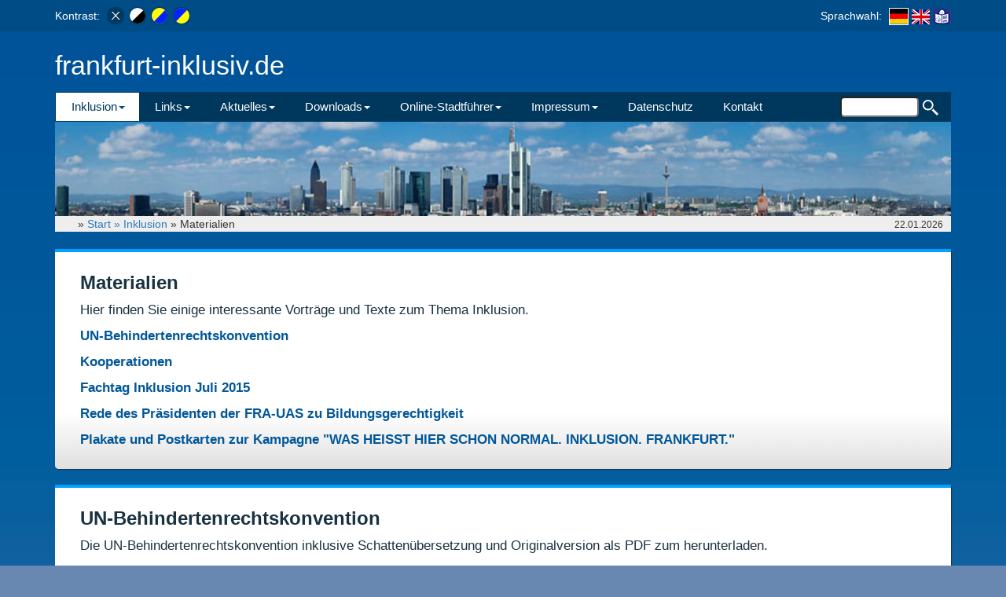

--- FILE ---
content_type: text/html; charset=utf-8
request_url: https://www.frankfurt-inklusiv.de/materialien
body_size: 6465
content:
<!DOCTYPE html>
<html dir="ltr" lang="de">
<head>
<meta http-equiv="Content-Type" content="text/html; charset=utf-8">
<!--
	This website is powered by TYPO3 - inspiring people to share!
	TYPO3 is a free open source Content Management Framework initially created by Kasper Skaarhoj and licensed under GNU/GPL.
	TYPO3 is copyright 1998-2026 of Kasper Skaarhoj. Extensions are copyright of their respective owners.
	Information and contribution at https://typo3.org/
-->
<title>frankfurt-inklusiv.de: Materialien</title>
<meta name="generator" content="TYPO3 CMS">
<meta name="twitter:card" content="summary">
<link rel="stylesheet" type="text/css" href="/typo3temp/assets/css/d006e1cc57.css?1649323971" media="all">
<link rel="stylesheet" type="text/css" href="/fileadmin/fluid/dist/css/bootstrap.css?1649323996" media="screen">
<link rel="stylesheet" type="text/css" href="/fileadmin/fluid/assets/css/ie10-viewport-bug-workaround.css?1649323996" media="screen">
<link rel="stylesheet" type="text/css" href="/fileadmin/fluid/css/starter-template.css?1649323996" media="screen">
<link rel="stylesheet" type="text/css" href="/fileadmin/fluid/css/frankfurt-handicap.css?1649323996" media="screen">
<script src="/fileadmin/fluid/assets/js/ie-emulation-modes-warning.js"></script><script src="https://cdnjs.cloudflare.com/ajax/libs/html5shiv/3.7.3/html5shiv.min.js"></script><script src="https://cdnjs.cloudflare.com/ajax/libs/respond.js/1.4.2/respond.min.j"></script><script src="https://ajax.googleapis.com/ajax/libs/jquery/1.12.4/jquery.min.js"></script><script  src="/fileadmin/fluid/dist/js/bootstrap.min.js"></script><meta name="viewport" content="width=device-width, initial-scale=1.0"><link rel="stylesheet" href="/fileadmin/fluid/css/kontrast_no.css" type="text/css"><script  src="/fileadmin/fluid/js/jquery.cookie.js"></script>
<link rel="alternate" hreflang="de" href="/materialien?L=2">
<link rel="alternate" hreflang="en-US" href="/ls/materialien?L=2">
<link rel="alternate" hreflang="x-default" href="/materialien?L=2">
		<link rel="stylesheet" type="text/css" href="//maxcdn.bootstrapcdn.com/font-awesome/4.7.0/css/font-awesome.min.css">
		<link rel="stylesheet" type="text/css" href="/typo3conf/ext/fh_rechts/Resources/Public/Css/jssocials.css">
		<link rel="stylesheet" type="text/css" href="/typo3conf/ext/fh_rechts/Resources/Public/Css/jssocials-theme-plain.css">
		<script src="/typo3conf/ext/fh_rechts/Resources/Public/Js/jssocials.min.js"></script>
</head>
<body>
<p id="sprungmarken">
	<a href="#navbar">Zum Menü</a><br />
    <a href="#inhalt">Zum Inhalt</a>
</p>
  	<nav class="navbar2 navbar-inverse top-bar">
	  	<div class="container">
			<div id="navbar2" class="navbar-collapse">
        <div class="tx_fhrechts_pi1">
		<div class="row">
			<div class="col-md-6h col-xs-6">
				<div class="kontrastbar" style=""><span>Kontrast: </span>
					<a href="javascript:setKontrast(1);" title="Kontrast normal" class="kont_normal">
					<span class="hidden">Kontrast normal</span>
					</a>
					<a href="javascript:setKontrast(2);" title="Kontrast schwarz" class="kont_schwarz">
					<span class="hidden">Kontrast schwarz</span>
					</a>
					<a href="javascript:setKontrast(3);" title="Kontrast gelb" class="kont_gelb">
					<span class="hidden">Kontrast gelb</span>
					</a>
					<a href="javascript:setKontrast(4);" title="Kontrast blau" class="kont_blau">
					<span class="hidden">Kontrast blau</span>
					</a>
				</div>
			</div>
			<div class="col-md-6 col-xs-6" style="text-align: right;">
				Sprachwahl:
				<a href="/materialien" title="deutsche Sprachversion" class="activeLang" id="lang1"><img  alt="deutsche Sprachversion" src="/fileadmin/fluid/css/images/de.gif"></a>
				<a href="/en/materialien" title="englische Sprachversion"  class="" id="lang2"><img  alt="englische Sprachversion" src="/fileadmin/fluid/css/images/br.gif"></a>
				<a href="/ls/materialien" title="leichte Sprachversion" class="" id="lang3"><img  alt="leichte Sprachversion" src="/fileadmin/fluid/css/images/le.gif"></a>
			</div>
		</div>
		<script>
		var currentZoom = 1;
		$("#minusBtn").click(function() {
		    currentZoom = 1;
		    $("body").css({
		        zoom: currentZoom,
		        "-moz-transform": "scale(" + currentZoom + ")"
		    });
		});
		$("#plusBtn").click(function() {
		    currentZoom = 1.2;
		    $("body").css({
		        zoom: currentZoom,
		        "-moz-transform": "scale(" + currentZoom + ")"
		    });
		});
	</script>
        </div>
			</div>
	  	</div>
	</nav>
 	 <div class="container">
		<div class="logo"><a href="/">frankfurt-inklusiv.de</a></div>
	</div>
      <div class="container">
    	<nav class="navbar navbar-inverse ">
			<div class="navbar-header">
			  <button type="button" class="navbar-toggle collapsed" data-toggle="collapse" data-target="#navbar" aria-expanded="false" aria-controls="navbar">
				<span class="sr-only">Toggle navigation</span>
				<span class="icon-bar"></span>
				<span class="icon-bar"></span>
				<span class="icon-bar"></span>
			  </button>
			</div>
			<div id="navbar" class="collapse navbar-collapse">
			  	<ul class="nav navbar-nav"><li class="dropdown active"><a href="/ls/inklusion" title="Inklusion" class="dropdown-toggle" data-toggle="dropdown" role="button" aria-expanded="false">Inklusion<b class="caret"></b></a><ul class="dropdown-menu"><li><a href="/ls/was-ist-inklusion" title="Was ist Inklusion">Was ist Inklusion</a></li><li><a href="/ls/in-frankfurt-leben" title="In Frankfurt leben...">In Frankfurt leben...</a></li><li class="dropdown-submenu"><a href="/ls/projekte" title="Projekte" class="dropdown-toogle" data-toogle="dropdown">Projekte</a><ul class="dropdown-menu"><li><a href="/ls/projekte/barrierefreier-pilgerweg" title="Barrierefreier Pilgerweg">Barrierefreier Pilgerweg</a></li><li><a href="/ls/projekte/inklusion-im-beruf" title="Inklusion im Job">Inklusion im Job</a></li><li class="dropdown-submenu"><a href="/ls/projekte/inklusives-museum" title="Inklusives Museum" class="dropdown-toogle" data-toogle="dropdown">Inklusives Museum</a></li><li class="dropdown-submenu"><a href="/ls/projekte/literatur-in-einfacher-sprache" title="Literatur in Einfacher Sprache" class="dropdown-toogle" data-toogle="dropdown">Literatur in Einfacher Sprache</a></li><li><a href="/ls/projekte/barrierefreiheit" title="Barrierefreiheit">Barrierefreiheit</a></li><li><a href="/ls/projekte/soziale-inklusion" title="Soziale Inklusion">Soziale Inklusion</a></li></ul></li><li class="active"><a href="/ls/materialien" title="Materialien">Materialien</a></li><li class="dropdown-submenu"><a href="/ls/infos-fbag" title="Infos der FBAG" class="dropdown-toogle" data-toogle="dropdown">Infos der FBAG</a><ul class="dropdown-menu"><li><a href="/ls/infos-fbag/fbag-termine" title="FBAG Termine">FBAG Termine</a></li><li><a href="/ls/infos-fbag/satzung-der-fbag" title="Satzung der FBAG">Satzung der FBAG</a></li><li><a href="/ls/infos-fbag/wohnungsbau-in-frankfurt" title="Wohnungsbau in Frankfurt">Wohnungsbau in Frankfurt</a></li><li><a href="/ls/infos-fbag/flyer-fbag" title="Flyer FBAG">Flyer FBAG</a></li><li><a href="/ls/infos-fbag/mitgliedsverbaende-fbag" title="Mitgliedsverbände FBAG">Mitgliedsverbände FBAG</a></li><li><a href="/ls/infos-fbag/erklaerung-der-fbag" title="Erklärung der FBAG">Erklärung der FBAG</a></li><li><a href="/ls/infos-fbag/beschwerdeformular-verkehrsausschuss" title="Beschwerdeformular Verkehrsausschuss">Beschwerdeformular Verkehrsausschuss</a></li><li><a href="/ls/infos-fbag/treppensteiger" title="Treppensteiger">Treppensteiger</a></li><li><a href="/ls/infos-fbag/meinung-der-fbag" title="Stellungnahme Konzept">Stellungnahme Konzept</a></li><li><a href="/ls/infos-fbag/nachruf-auf-petra-rieth" title="Nachruf auf Harald Reutershahn">Nachruf auf Harald Reutershahn</a></li><li><a href="/ls/infos-fbag/nachruf-auf-petra-rieth-1" title="Nachruf auf Petra Rieth">Nachruf auf Petra Rieth</a></li></ul></li></ul></li><li class="dropdown"><a href="/ls/links" title="Links" class="dropdown-toggle" data-toggle="dropdown" role="button" aria-expanded="false">Links<b class="caret"></b></a><ul class="dropdown-menu"><li><a href="/ls/links/aemter-in-frankfurt" title="Ämter in Frankfurt">Ämter in Frankfurt</a></li><li><a href="/ls/links-ausbildung-beruf" title="Ausbildung, Beruf">Ausbildung, Beruf</a></li><li><a href="/ls/links-bauen-wohnen" title="Bauen, Wohnen">Bauen, Wohnen</a></li><li><a href="/ls/links-beratung" title="Beratung in Frankfurt">Beratung in Frankfurt</a></li><li><a href="/ls/links-informationen-bildung" title="Bildung, Information">Bildung, Information</a></li><li><a href="/ls/links-frankfurt" title="Frankfurt-Links">Frankfurt-Links</a></li><li><a href="/ls/links-gesundheit" title="Gesundheit">Gesundheit</a></li><li><a href="/ls/links/hilfsmittel" title="Hilfsmittel">Hilfsmittel</a></li><li><a href="/ls/links-inklusion" title="Inklusion">Inklusion</a></li><li><a href="/ls/links-kinder-jugendliche" title="Kinder, Jugendliche">Kinder, Jugendliche</a></li><li><a href="/ls/links-kunst-kultur" title="Kunst, Kultur">Kunst, Kultur</a></li><li><a href="/ls/links-leichte-sprache" title="Leichte Sprache">Leichte Sprache</a></li><li><a href="/ls/links-medien" title="Medien">Medien</a></li><li><a href="/ls/links-partnerschaft" title="Partnerschaft">Partnerschaft</a></li><li><a href="/ls/links-recht-gesetz" title="Recht, Gesetze">Recht, Gesetze</a></li><li><a href="/ls/links-reisen" title="Reisen">Reisen</a></li><li><a href="/ls/links-selbsthilfe" title="Selbsthilfe">Selbsthilfe</a></li><li><a href="/ls/links-sport" title="Sport">Sport</a></li><li><a href="/ls/links/treffpunkte-in-frankfurt" title="Treffpunkte in Frankfurt">Treffpunkte in Frankfurt</a></li><li><a href="/ls/links/oeffentlicher-nahverkehr-in-frankfurt" title="Verkehrs-Infos Frankfurt">Verkehrs-Infos Frankfurt</a></li></ul></li><li class="dropdown"><a href="/ls/neues" title="Aktuelles" class="dropdown-toggle" data-toggle="dropdown" role="button" aria-expanded="false">Aktuelles<b class="caret"></b></a><ul class="dropdown-menu"><li><a href="/ls/nachrichten-frankfurt" title="Nachrichten">Nachrichten</a></li><li><a href="/ls/veranstaltungen-frankfurt" title="Termine">Termine</a></li><li><a href="/ls/nahverkehr" title="Nahverkehr">Nahverkehr</a></li><li><a href="/ls/archive" title="Archiv">Archiv</a></li></ul></li><li class="dropdown"><a href="/ls/downloads" title="Downloads" class="dropdown-toggle" data-toggle="dropdown" role="button" aria-expanded="false">Downloads<b class="caret"></b></a><ul class="dropdown-menu"><li><a href="/ls/downloads-formulare" title="Formulare">Formulare</a></li><li><a href="/ls/downloads-gesetzestexte" title="Gesetzestexte">Gesetzestexte</a></li><li><a href="/ls/downloads-informationen" title="Informationen">Informationen</a></li></ul></li><li class="dropdown"><a href="/ls/stadtfuehrer" title="Online-Stadtführer" class="dropdown-toggle" data-toggle="dropdown" role="button" aria-expanded="false">Online-Stadtführer<b class="caret"></b></a><ul class="dropdown-menu"><li><a href="/ls/online-stadtfuehrer" title="Stadtführer">Stadtführer</a></li><li><a href="/ls/branchen-az" title="Branchensuche A-Z">Branchensuche A-Z</a></li><li><a href="/ls/stadtfuehrer/parkplaetze-wcs-ampeln" title="Toiletten">Toiletten</a></li><li><a href="/ls/stadtfuehrer/parkplaetze-wcs-ampeln-2" title="Parkplätze">Parkplätze</a></li><li><a href="/ls/stadtfuehrer/parkplaetze-wcs-ampeln-1" title="Ampeln">Ampeln</a></li><li><a href="http://www.frankfurt-tourismus.de/barrierefrei" target="http://www.frankfurt" title="Tourist Information">Tourist Information</a></li><li><a href="/ls/stadtfuehrer/frankfurter-tafel-tiertafel" title="Frankfurter Tafel, Tiertafel">Frankfurter Tafel, Tiertafel</a></li><li><a href="/ls/stadtfuehrer/wichtige-telefonnummern" title="Wichtige Telefonnummern">Wichtige Telefonnummern</a></li><li><a href="/ls/hilfe-suche" title="Hilfe für die Suche">Hilfe für die Suche</a></li><li><a href="/ls/filter" title="Definition der Filter">Definition der Filter</a></li><li><a href="/ls/anmeldung" title="Anmelden / Login">Anmelden / Login</a></li></ul></li><li class="dropdown"><a href="/ls/impressum" title="Impressum" class="dropdown-toggle" data-toggle="dropdown" role="button" aria-expanded="false">Impressum<b class="caret"></b></a><ul class="dropdown-menu"><li><a href="/ls/impressum/impressum" title="Impressum">Impressum</a></li><li><a href="/ls/impressum/barrierefreiheit" title="Barrierefreiheit">Barrierefreiheit</a></li><li><a href="/ls/impressum/nutzungsbedingungen" title="Nutzungsbedingungen">Nutzungsbedingungen</a></li></ul></li><li><a href="/ls/datenschutz" title="Datenschutz">Datenschutz</a></li><li><a href="/ls/anfrage" title="Kontakt">Kontakt</a></li></ul>
				<form method="post" id="tx_indexedsearch_top" name="form_kesearch_pi1" action="/suche">
					<input id="kesearchpagenumber" type="hidden" name="tx_kesearch_pi1[page]" value="1">
					<input id="resetFilters" type="hidden" name="tx_kesearch_pi1[resetFilters]" value="0">
					<input type="text" name="tx_kesearch_pi1[sword]" value="" class="tx-indexedsearch-searchbox-sword sword"  title="suchfeld" required="" minlength="4">
					<input name="tx_indexedsearch[submit_button]" value=" " class="tx-indexedsearch-searchbox-button submit" type="submit">
				</form>
 			</div>
        </nav>
	        <div class="skyline"></div>
				  <div class="aktuellesdatum">22.01.2026</div>
				  <div class="nav_breadcrumb">&nbsp;&raquo;&nbsp;<a href="/">Start&nbsp;&raquo;&nbsp;</a><a href="/ls/inklusion" target="_top">Inklusion</a>&nbsp;&raquo;&nbsp;Materialien</div>
	      </div>
    <div class="container">
	   <div class="row">
		   <div id="inhalt" class="container">
			    <!--TYPO3SEARCH_begin-->
				<div class="">
  <div class="row">
    <div class="col-md-12 col-xs-12">
      <div class="contentblock">
            <div id="c572" class="frame frame-default frame-type-header frame-layout-0">
        <header>
            <h2 class="">
                Materialien
            </h2>
        </header>
            </div>
            <div id="c569" class="frame frame-default frame-type-text frame-layout-0">
    <p>Hier finden Sie einige interessante Vorträge und Texte zum Thema Inklusion.</p>
<p><a href="/ls/materialien#c576" title="Link leitet zum Abschnitt UN-Behindertenrechtskonvention" target="_top" class="internal-link">UN-Behindertenrechtskonvention</a></p>
<p><a href="/ls/materialien#c578" title="Link leitet zum Abschnitt Kooperation" target="_top" class="internal-link">Kooperationen</a></p>
<p><a href="/ls/materialien#c580" title="Link leitet zum Abschnitt Fachtag Inklusion" class="internal-link">Fachtag Inklusion Juli 2015</a></p>
<p><a href="/ls/materialien#c586" title="Link leitet zum Abschnitt Rede des Präsidenten FRA-UAS" class="internal-link">Rede des Präsidenten der FRA-UAS zu Bildungsgerechtigkeit</a></p>
<p><a href="/ls/materialien#c777" title="Link leitet zum Abschnitt Postkarten und Plakate" class="internal-link">Plakate und Postkarten zur Kampagne "WAS HEISST HIER SCHON NORMAL. INKLUSION. FRANKFURT."</a></p>
            </div>
</div>
    </div>
  </div>
</div><div class="">
  <div class="row">
    <div class="col-md-12 col-xs-12">
      <div class="contentblock">
            <div id="c576" class="frame frame-default frame-type-text frame-layout-0">
    <h2>UN-Behindertenrechtskonvention</h2>
<p>Die UN-Behindertenrechtskonvention inklusive Schattenübersetzung und Originalversion als PDF zum herunterladen.<br><br><a href="/fileadmin/user_upload/download_inklusion/Materialien/Broschuere_UNKonvention_KK.pdf" title="Link öffnet PDF in neuem Fenster" target="_blank" class="download"><img alt="Initiates file download" src="/typo3/sysext/rtehtmlarea/res/accessibilityicons/img/download.gif" data-htmlarea-file-uid="556" data-htmlarea-file-table="sys_file" style>Hier klicken um die UN-Behindertenrechtskonvention herunterzuladen</a></p>
    <p>
        <a href="#top">Nach oben</a>
    </p>
            </div>
</div>
    </div>
  </div>
</div><div class="">
  <div class="row">
    <div class="col-md-12 col-xs-12">
      <div class="contentblock">
            <div id="c578" class="frame frame-default frame-type-text frame-layout-0">
    <h2>Kooperationen</h2>
<p><br>Kooperation ist wichtig. So können wir Fortschritte bei der Inklusion erreichen.<br><br>Beispiele:</p><ul><li>Historisches Museum Frankfurt:<br>Gemeinsam mit dem Museum hat die Stabsstelle Inklusion daran gearbeitet, dass das Museum inklusiv wird. <br>Nun können alle Menschen (mit und ohne Einschränkungen) gut das Museum besuchen und erleben.<br>Das Museum hat dazu eine Broschüre herausgebracht, die das Vorhaben erklärt:<br><a href="/fileadmin/user_upload/download_inklusion/Materialien/cura_16_inklusion_downloadversion.pdf" title="Link öffnet PDF in neume Fenster" target="_blank" class="download"><img alt="Initiates file download" src="/typo3/sysext/rtehtmlarea/res/accessibilityicons/img/download.gif" data-htmlarea-file-uid="556" data-htmlarea-file-table="sys_file" style>Broschüre hier herunterladen</a><br><br></li><li>Literaturhaus Frankfurt e.V.:<br>Gemeinsam mit dem Literaturhaus hat&nbsp; die Stabsstelle Inklusion daran gearbeitet, dass es Literatur in Einfacher Sprache gibt. <br>Die Literatur wird von zeitgenössischen Autoren völlig neu geschrieben. <br>siehe auch <a href="/ls/projekte/literatur-in-einfacher-sprache" title="Seite öffnet in gleichem Fenster" target="_top" class="internal-link"><img alt="Öffnet internen Link im aktuellen Fenster" src="/typo3/sysext/rtehtmlarea/Resources/Public/Images/internal_link.gif" data-htmlarea-file-uid="1498" style>Projekte: Literatur in Einfacher Sprache</a><br><br></li><li>In Kooperation mit anderen Institutionen und städtischen Ämtern organisierte die Stabsstelle Inklusion unter dem Motto „Inklusion braucht eine ganze Stadt – Frankfurt macht sich auf den Weg!“ Fachgespräche und Fachtagungen und steht Bürgerinnen und Bürgern bei Fragen oder Problemen im Zusammenhang mit den Kernthemen der Inklusion zur Seite.<br><br></li><li>Darüber hinaus unterstützt sie Projekte wie „<a href="http://www.gemeinsam-neu-erleben.de" title="Link öffnet Website in neuem Fenster" target="_blank" class="external-link-new-window" rel="noreferrer"><img alt="Opens external link in new window" src="/typo3/sysext/rtehtmlarea/res/accessibilityicons/img/external_link_new_window.gif" data-htmlarea-file-uid="546" data-htmlarea-file-table="sys_file" style>Die Schöpfung – Gemeinsam. Neu. Erleben.</a>“ <br>Die von der Frankfurter Lorenz-Stiftung initiierte Tanz-, Theater- und Musikinszenierung bringt Menschen mit und ohne Behinderung auf eine Bühne und schafft neue Verbindungen: Aus Haydns Oratorium wird&nbsp; ein Miteinander zwischen Profis und Amateuren, zwischen Alt und Jung, zwischen Behinderten und Nichtbehinderten. Alle sind gemeinsam „Die Schöpfung“.<br><a href="http://www.gemeinsam-neu-erleben.de" title="Link öffnet PDF in neuem Fenster" target="_blank" class="external-link-new-window" rel="noreferrer"><img alt="Opens external link in new window" src="/typo3/sysext/rtehtmlarea/res/accessibilityicons/img/external_link_new_window.gif" data-htmlarea-file-uid="546" data-htmlarea-file-table="sys_file" style>www.gemeinsam-neu-erleben.de</a></li></ul><p>&nbsp;</p>
    <p>
        <a href="#top">Nach oben</a>
    </p>
            </div>
</div>
    </div>
  </div>
</div><div class="">
  <div class="row">
    <div class="col-md-12 col-xs-12">
      <div class="contentblock">
            <div id="c580" class="frame frame-default frame-type-text frame-layout-0">
    <h2>Fachtag Inklusion Juli 2015</h2>
<p><br>Vorträge im Rahmen des Fachtags „Teilhabe sichern – Ausgrenzung umkehren. Vom Umgang unserer Gesellschaft mit Vielfalt“ am 13. Juli 2015<br><br>Der Fachtag wurde gemeinsam von der Stabsstelle Inklusion des Dezernats für Soziales, Senioren, Jugend und Recht und vom Amt für multikulturelle Angelegenheiten veranstaltet.<br><br>Die Veranstaltung fand reges Interesse. Rund 100 Menschen kamen ins Literaturhaus, um daran teilzunehmen. Unter den BesucherInnen waren sowohl selbst von Inklusionsproblemen betroffene Menschen als auch professionell in diesem Bereich arbeitende Menschen, z.B. aus dem Schul- oder Sozialbereich. Die Veranstaltung fand ein sehr positives Echo.
</p>
<p><b>Sind wir eigentlich modern? Von der Inklusion der Exklusion und behindernden Bezeichnungen.</b> <br><br>Vortrag von Prof. Dr. Frank E.P. Dievernich.<br><br><a href="/ls/materialien/vortrag-fachtagung-inklusion-2015" title="Link öffnet Seite im gleichen Fenster" target="_top" class="internal-link"><img alt="Opens internal link in current window" src="/typo3/sysext/rtehtmlarea/res/accessibilityicons/img/internal_link.gif" data-htmlarea-file-uid="585" data-htmlarea-file-table="sys_file" style>Vortrag hier online lesen</a>
</p>
<p><a href="/fileadmin/user_upload/download_inklusion/Materialien/dievernich_sind_wir_eigentlich_modern_final.pdf" title="Initiates file download" class="download"><img alt="Initiates file download" src="/typo3/sysext/rtehtmlarea/res/accessibilityicons/img/download.gif" data-htmlarea-file-uid="556" data-htmlarea-file-table="sys_file" style>Vortrag als PDF hier herunterladen (242 KB)</a>
</p>
<p>&nbsp;</p>
    <p>
        <a href="#top">Nach oben</a>
    </p>
            </div>
</div>
    </div>
  </div>
</div><div class="">
  <div class="row">
    <div class="col-md-12 col-xs-12">
      <div class="contentblock">
            <div id="c586" class="frame frame-default frame-type-text frame-layout-0">
    <h2>Rede des Präsidenten der FRA-UAS zu Bildungsgerechtigkeit</h2>
<p><br>Die Rede des Präsidenten der Frankfurt University of Applied Sciences<br><br><a href="/fileadmin/user_upload/download_inklusion/Materialien/rede_fd_auftakt_inklusion_stadt_ffm_08-09-2015.pdf" title="Link öffnet PDF in neuem Fenster" target="_blank" class="download"><img alt="Initiates file download" src="/typo3/sysext/rtehtmlarea/res/accessibilityicons/img/download.gif" data-htmlarea-file-uid="556" data-htmlarea-file-table="sys_file" style>Die Rede direkt lesen, Die Rede als PDF herunterladen</a>
</p>
<p>&nbsp;</p>
    <p>
        <a href="#top">Nach oben</a>
    </p>
            </div>
</div>
    </div>
  </div>
</div><div class="">
  <div class="row">
    <div class="col-md-12 col-xs-12">
      <div class="contentblock">
            <div id="c777" class="frame frame-default frame-type-text frame-layout-0">
    <h2>Plakate und Postkarten zur Kampagne <br>"WAS HEISST HIER SCHON NORMAL. INKLUSION. FRANKFURT."</h2>
<p>&nbsp;</p>
            </div>
            <div id="c778" class="frame frame-default frame-type-textpic frame-layout-0">
    <div class="ce-textpic ce-left ce-intext ce-nowrap">
    <div class="ce-gallery" data-ce-columns="1" data-ce-images="1">
            <div class="ce-row">
                        <div class="ce-column">
<figure class="image">
                    <a href="/index.php?eID=tx_cms_showpic&amp;file=1219&amp;md5=cec00f0c680c289a7fcf902485cb143bc59b9efd&amp;parameters%5B0%5D=eyJ3aWR0aCI6IjgwMG0iLCJoZWlnaHQiOiI2MDBtIiwiYm9keVRhZyI6Ijxib2R5&amp;parameters%5B1%5D=IHN0eWxlPVwibWFyZ2luOjA7IGJhY2tncm91bmQ6I2ZmZjtcIj4iLCJ3cmFwIjoi&amp;parameters%5B2%5D=PGEgaHJlZj1cImphdmFzY3JpcHQ6Y2xvc2UoKTtcIj4gfCA8XC9hPiJ9" onclick="openPic('\/index.php?eID=tx_cms_showpic\u0026file=1219\u0026md5=cec00f0c680c289a7fcf902485cb143bc59b9efd\u0026parameters%5B0%5D=eyJ3aWR0aCI6IjgwMG0iLCJoZWlnaHQiOiI2MDBtIiwiYm9keVRhZyI6Ijxib2R5\u0026parameters%5B1%5D=IHN0eWxlPVwibWFyZ2luOjA7IGJhY2tncm91bmQ6I2ZmZjtcIj4iLCJ3cmFwIjoi\u0026parameters%5B2%5D=PGEgaHJlZj1cImphdmFzY3JpcHQ6Y2xvc2UoKTtcIj4gfCA8XC9hPiJ9','thePicture','width=406,height=600,status=0,menubar=0,='); return false;" target="thePicture">
<img class="image-embed-item" title="Bild zeigt Rote Variante" alt="Bild zeigt Rote Variante" src="/fileadmin/_processed_/1/8/csm_inklusion_clp_rot.359x0-is_d0627ee41a.jpeg" width="169" height="250" loading="lazy">
                    </a>
</figure>
                        </div>
            </div>
    </div>
                <div class="ce-bodytext">
                    <p>&nbsp;</p>
<h3>Rote Variante</h3>
<p>&nbsp;</p><ul><li><a href="/fileadmin/user_upload/download_inklusion/Materialien/inklusion_clp_rot.pdf" title="Link öffnet PDF in neuem Fenster" target="_blank" class="download"><img alt="Initiates file download" src="/typo3/sysext/rtehtmlarea/res/accessibilityicons/img/download.gif" data-htmlarea-file-uid="556" data-htmlarea-file-table="sys_file" style>Rote Variante als PDF herunterladen</a><br><br></li><li><a href="/fileadmin/user_upload/download_inklusion/Materialien/inklusion_clp_rot.359x0-is.jpeg" title="Link öffnet JPG in neuem Fenster" target="_blank" class="download"><img alt="Initiates file download" src="/typo3/sysext/rtehtmlarea/res/accessibilityicons/img/download.gif" data-htmlarea-file-uid="556" data-htmlarea-file-table="sys_file" style>Rote Variante als JPG herunterladen</a></li></ul>
                </div>
    </div>
            </div>
            <div id="c779" class="frame frame-default frame-type-textpic frame-layout-0">
    <div class="ce-textpic ce-left ce-intext ce-nowrap">
    <div class="ce-gallery" data-ce-columns="1" data-ce-images="1">
            <div class="ce-row">
                        <div class="ce-column">
<figure class="image">
                    <a href="/index.php?eID=tx_cms_showpic&amp;file=1221&amp;md5=472d42a6deaf6486d3f79d439513b426d1d9e226&amp;parameters%5B0%5D=eyJ3aWR0aCI6IjgwMG0iLCJoZWlnaHQiOiI2MDBtIiwiYm9keVRhZyI6Ijxib2R5&amp;parameters%5B1%5D=IHN0eWxlPVwibWFyZ2luOjA7IGJhY2tncm91bmQ6I2ZmZjtcIj4iLCJ3cmFwIjoi&amp;parameters%5B2%5D=PGEgaHJlZj1cImphdmFzY3JpcHQ6Y2xvc2UoKTtcIj4gfCA8XC9hPiJ9" onclick="openPic('\/index.php?eID=tx_cms_showpic\u0026file=1221\u0026md5=472d42a6deaf6486d3f79d439513b426d1d9e226\u0026parameters%5B0%5D=eyJ3aWR0aCI6IjgwMG0iLCJoZWlnaHQiOiI2MDBtIiwiYm9keVRhZyI6Ijxib2R5\u0026parameters%5B1%5D=IHN0eWxlPVwibWFyZ2luOjA7IGJhY2tncm91bmQ6I2ZmZjtcIj4iLCJ3cmFwIjoi\u0026parameters%5B2%5D=PGEgaHJlZj1cImphdmFzY3JpcHQ6Y2xvc2UoKTtcIj4gfCA8XC9hPiJ9','thePicture','width=406,height=600,status=0,menubar=0,='); return false;" target="thePicture">
<img class="image-embed-item" title="Bild zeigt Gelbe Variante" alt="Bild zeigt Gelbe Variante" src="/fileadmin/_processed_/4/9/csm_inklusion_gelb.359x0-is_8d91029872.jpeg" width="169" height="250" loading="lazy">
                    </a>
</figure>
                        </div>
            </div>
    </div>
                <div class="ce-bodytext">
                    <p>&nbsp;</p>
<h3>Gelbe Variante</h3>
<p>&nbsp;</p><ul><li><a href="/fileadmin/user_upload/download_inklusion/Materialien/inklusion_gelb.pdf" title="Link öffnet PDF in neuem Fenster" target="_blank" class="download"><img alt="Initiates file download" src="/typo3/sysext/rtehtmlarea/res/accessibilityicons/img/download.gif" data-htmlarea-file-uid="556" data-htmlarea-file-table="sys_file" style>Gelbe Variante als PDF herunterladen</a><br><br></li><li><a href="/fileadmin/user_upload/download_inklusion/Materialien/inklusion_gelb.359x0-is.jpeg" title="Link öffnet JPG in neuem Fenster" target="_blank" class="download"><img alt="Initiates file download" src="/typo3/sysext/rtehtmlarea/res/accessibilityicons/img/download.gif" data-htmlarea-file-uid="556" data-htmlarea-file-table="sys_file" style>Gelbe Variante als JPG herunterladen</a></li></ul>
                </div>
    </div>
            </div>
            <div id="c780" class="frame frame-default frame-type-textpic frame-layout-0">
    <div class="ce-textpic ce-left ce-intext ce-nowrap">
    <div class="ce-gallery" data-ce-columns="1" data-ce-images="1">
            <div class="ce-row">
                        <div class="ce-column">
<figure class="image">
                    <a href="/index.php?eID=tx_cms_showpic&amp;file=1217&amp;md5=2869b8b9a1ab9902f1a4cf6e9a7b23eb8435b4cb&amp;parameters%5B0%5D=eyJ3aWR0aCI6IjgwMG0iLCJoZWlnaHQiOiI2MDBtIiwiYm9keVRhZyI6Ijxib2R5&amp;parameters%5B1%5D=IHN0eWxlPVwibWFyZ2luOjA7IGJhY2tncm91bmQ6I2ZmZjtcIj4iLCJ3cmFwIjoi&amp;parameters%5B2%5D=PGEgaHJlZj1cImphdmFzY3JpcHQ6Y2xvc2UoKTtcIj4gfCA8XC9hPiJ9" onclick="openPic('\/index.php?eID=tx_cms_showpic\u0026file=1217\u0026md5=2869b8b9a1ab9902f1a4cf6e9a7b23eb8435b4cb\u0026parameters%5B0%5D=eyJ3aWR0aCI6IjgwMG0iLCJoZWlnaHQiOiI2MDBtIiwiYm9keVRhZyI6Ijxib2R5\u0026parameters%5B1%5D=IHN0eWxlPVwibWFyZ2luOjA7IGJhY2tncm91bmQ6I2ZmZjtcIj4iLCJ3cmFwIjoi\u0026parameters%5B2%5D=PGEgaHJlZj1cImphdmFzY3JpcHQ6Y2xvc2UoKTtcIj4gfCA8XC9hPiJ9','thePicture','width=406,height=600,status=0,menubar=0,='); return false;" target="thePicture">
<img class="image-embed-item" title="Bild zeigt Blaue Variante" alt="Bild zeigt Blaue Variante" src="/fileadmin/_processed_/3/1/csm_inklusion_blau.359x0-is_8055e416b8.jpeg" width="169" height="250" loading="lazy">
                    </a>
</figure>
                        </div>
            </div>
    </div>
                <div class="ce-bodytext">
                    <p>&nbsp;</p>
<h3>Blaue Variante</h3>
<p>&nbsp;</p><ul><li><a href="/fileadmin/user_upload/download_inklusion/Materialien/inklusion_blau.pdf" title="Link öffnet PDF in neuem Fenster" target="_blank" class="download"><img data-htmlarea-file-table="sys_file" data-htmlarea-file-uid="556" src="/typo3/sysext/rtehtmlarea/res/accessibilityicons/img/download.gif" alt="Initiates file download" style>Blaue Variante als PDF herunterladen</a><br><br></li><li><a href="/fileadmin/user_upload/download_inklusion/Materialien/inklusion_blau.359x0-is.jpeg" title="Link öffnet JPG in neuem Fenster" target="_blank" class="download"><img data-htmlarea-file-table="sys_file" data-htmlarea-file-uid="556" src="/typo3/sysext/rtehtmlarea/res/accessibilityicons/img/download.gif" alt="Initiates file download" style>Blaue Variante als JPG herunterladen</a></li></ul>
                </div>
    </div>
    <p>
        <a href="#top">Nach oben</a>
    </p>
            </div>
</div>
    </div>
  </div>
</div>
			    <!--TYPO3SEARCH_end-->
		   </div>
	   </div>
    </div>
			<div class="" style="display: block; text-align: center; width: 100%; margin-top: 10px; margin-bottom: 20px;" >
				<div id="share"></div>
			</div>
<script>
</script>
<script src="/fileadmin/fluid/js/jquery.matchHeight.js"></script>
<script src="/fileadmin/fluid/js/script.js"></script>
<!-- Google tag (gtag.js) -->
<script async src="https://www.googletagmanager.com/gtag/js?id=G-BV970LGSNF"></script>
<script>
  window.dataLayer = window.dataLayer || [];
  function gtag(){dataLayer.push(arguments);}
  gtag('js', new Date());
  gtag('config', 'G-BV970LGSNF');
</script>
</body>
</html>

--- FILE ---
content_type: text/javascript
request_url: https://www.frankfurt-inklusiv.de/fileadmin/fluid/js/script.js
body_size: 194
content:
$(document).ready(function(){
	resizeCols();
	adjustIframes();
	
	/* Kontrast */
	if ($.cookie('kontrast')) {
		setKontrast($.cookie('kontrast'));
	}
	
	
		$( "#suchfeld" ).keyup(function(event) {
			if (event.which==13) $( "#tx_indexedsearch_top" ).submit();
		});


});

function resizeCols() {
	$('.fhcolcont .contentblock').matchHeight(
		{
		    byRow: true,
		    property: 'height',
		    target: null,
		    remove: false
		}
	);
}


function adjustIframes()
{
  $('iframe').each(function(){
    var
    $this       = $(this),
    proportion  = $this.data( 'proportion' ),
    w           = $this.attr('width'),
    actual_w    = $this.width();
    
    if ( ! proportion )
    {
        proportion = $this.attr('height') / w;
        $this.data( 'proportion', proportion );
    }
  
    if ( actual_w != w )
    {
        $this.css( 'height', Math.round( actual_w * proportion ) + 'px' );
    }
  });
}
$(window).on('resize load',adjustIframes);


function setKontrast(wert)
{
	if(wert==1) $('link[href*="kontrast"]').attr('href','/fileadmin/fluid/css/kontrast_no.css');
	if(wert==2) $('link[href*="kontrast"]').attr('href','/fileadmin/fluid/css/kontrast_schwarz.css');
	if(wert==3) $('link[href*="kontrast"]').attr('href','/fileadmin/fluid/css/kontrast_gelb.css');
	if(wert==4) $('link[href*="kontrast"]').attr('href','/fileadmin/fluid/css/kontrast_blau.css');
	$.cookie('kontrast', wert);
} 
